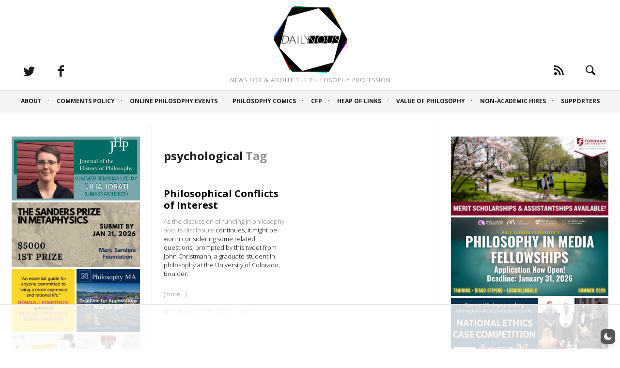

--- FILE ---
content_type: text/html
request_url: https://api.intentiq.com/profiles_engine/ProfilesEngineServlet?at=39&mi=10&dpi=936734067&pt=17&dpn=1&iiqidtype=2&iiqpcid=a76c21dc-4089-4447-8ed4-192aa303566a&iiqpciddate=1769264698310&pcid=f8b25714-b5a2-492c-a8b9-5753e53b7c50&idtype=3&gdpr=0&japs=false&jaesc=0&jafc=0&jaensc=0&jsver=0.33&testGroup=A&source=pbjs&ABTestingConfigurationSource=group&abtg=A&vrref=https%3A%2F%2Fdailynous.com%2Ftag%2Fpsychological%2F
body_size: 57
content:
{"abPercentage":97,"adt":1,"ct":2,"isOptedOut":false,"data":{"eids":[]},"dbsaved":"false","ls":true,"cttl":86400000,"abTestUuid":"g_71ae5a39-1094-4747-b009-3a0729931905","tc":9,"sid":-1114742459}

--- FILE ---
content_type: text/html; charset=utf-8
request_url: https://www.google.com/recaptcha/api2/aframe
body_size: 270
content:
<!DOCTYPE HTML><html><head><meta http-equiv="content-type" content="text/html; charset=UTF-8"></head><body><script nonce="OIgZy5qfJCfYRj3r9AeZBw">/** Anti-fraud and anti-abuse applications only. See google.com/recaptcha */ try{var clients={'sodar':'https://pagead2.googlesyndication.com/pagead/sodar?'};window.addEventListener("message",function(a){try{if(a.source===window.parent){var b=JSON.parse(a.data);var c=clients[b['id']];if(c){var d=document.createElement('img');d.src=c+b['params']+'&rc='+(localStorage.getItem("rc::a")?sessionStorage.getItem("rc::b"):"");window.document.body.appendChild(d);sessionStorage.setItem("rc::e",parseInt(sessionStorage.getItem("rc::e")||0)+1);localStorage.setItem("rc::h",'1769264705059');}}}catch(b){}});window.parent.postMessage("_grecaptcha_ready", "*");}catch(b){}</script></body></html>

--- FILE ---
content_type: text/plain
request_url: https://rtb.openx.net/openrtbb/prebidjs
body_size: -84
content:
{"id":"f08c05ba-0580-4e0f-8185-85011380682d","nbr":0}

--- FILE ---
content_type: text/plain
request_url: https://rtb.openx.net/openrtbb/prebidjs
body_size: -221
content:
{"id":"541ba7d6-70f3-486f-84a4-34ab5f61561b","nbr":0}

--- FILE ---
content_type: text/plain; charset=UTF-8
request_url: https://at.teads.tv/fpc?analytics_tag_id=PUB_17002&tfpvi=&gdpr_consent=&gdpr_status=22&gdpr_reason=220&ccpa_consent=&sv=prebid-v1
body_size: 56
content:
NGZjZjQ2OWItZjYxMi00YjQ5LTkxNjAtYWE4YWMyMjA5YzMzIzMtOQ==

--- FILE ---
content_type: text/plain
request_url: https://rtb.openx.net/openrtbb/prebidjs
body_size: -221
content:
{"id":"e66588aa-1e06-440c-b870-46e8813209d9","nbr":0}

--- FILE ---
content_type: text/plain
request_url: https://rtb.openx.net/openrtbb/prebidjs
body_size: -221
content:
{"id":"98eef346-2bb7-43cd-a6ea-4024ba1086db","nbr":0}

--- FILE ---
content_type: text/plain
request_url: https://rtb.openx.net/openrtbb/prebidjs
body_size: -221
content:
{"id":"57233c05-20aa-4bb5-9e86-b729c91983bb","nbr":0}

--- FILE ---
content_type: text/plain; charset=utf-8
request_url: https://ads.adthrive.com/http-api/cv2
body_size: 4346
content:
{"om":["00xbjwwl","08189wfv","0Io8g4mTQr4","0av741zl","0fsgd650","0iyi1awv","0p7rptpw","0z2q3gf2","1011_302_56233576","1011_74_18364134","1028_8728253","10310289136970_514411517","10310289136970_574253771","10339421-5836009-0","10339426-5836008-0","10ua7afe","11142692","11509227","1185:1610326628","11896988","12010080","12010084","12010088","12168663","12169133","12176509","12310204638_704087672","124843_10","124844_23","124848_8","13un7jsm","1453468","1610326625","1610326728","1610338925","17_24767234","1891/84814","1a489a6a-0aa1-4f90-8d0a-1a53c3c24623","1h7yhpl7","1r7rfn75","1ybd10t0","206_492063","2132:45327622","2132:45327624","2132:45327625","2132:45327631","2132:45563177","2132:45868998","2132:45975236","2132:46037395","2132:46039258","22314285","2249:564549740","2249:650628575","2249:650650503","2249:650662457","2249:662425279","2249:691925891","2249:700873313","2249:701450708","2249:702898611","2307:0fsgd650","2307:1h7yhpl7","2307:2gev4xcy","2307:2rhihii2","2307:2syjv70y","2307:3xh2cwy9","2307:44z2zjbq","2307:45yw802f","2307:5s8wi8hf","2307:5vb39qim","2307:74scwdnj","2307:7cogqhy0","2307:7fmk89yf","2307:7xb3th35","2307:8orkh93v","2307:98xzy0ek","2307:9925w9vu","2307:9d69c8kf","2307:9krcxphu","2307:a4nw4c6t","2307:a7w365s6","2307:bhcgvwxj","2307:ciypcyxj","2307:cx0cyl2x","2307:fpbj0p83","2307:fqeh4hao","2307:g749lgab","2307:gn3plkq1","2307:hbje7ofi","2307:hc7si6uf","2307:hfqgqvcv","2307:innyfbu3","2307:lp37a2wq","2307:of8dd9pr","2307:pi9dvb89","2307:r0u09phz","2307:r5pphbep","2307:revf1erj","2307:rrlikvt1","2307:s2ahu2ae","2307:s4s41bit","2307:tlbbqljf","2307:tuivy3lz","2307:u30fsj32","2307:u4atmpu4","2307:w15c67ad","2307:wwo5qowu","2307:x5dl9hzy","2307:x7xpgcfc","2307:xm7xmowz","2307:xoozeugk","2307:y96tvrmt","2307:z2zvrgyz","2307:zjn6yvkc","2409_15064_70_85540796","2409_15064_70_86128401","246110541","25","25_8b5u826e","25_oz31jrd0","25_ti0s3bz3","25_yi6qlg3p","25_zwzjgvpw","262592","262594","2636_1101777_7764-1036198","2636_1101777_7764-1036200","2636_1101777_7764-1036201","2636_1101777_7764-1036210","2662_199916_T26260025","2662_200562_8182931","2662_200562_T26329948","2662_200562_T26343991","2676:86083012","2676:86698023","2676:86698169","2676:86739499","2676:86739509","2715_9888_262594","2715_9888_501276","28933536","29414696","2gev4xcy","2mokbgft","2pu0gomp","2zip0r12","308_125203_18","32296843","33419374","33604490","33605623","33608958","33627470","33637455","34182009","3490:CR52223710","3490:CR52223725","3646_185414_T26335189","3658_1406006_T26265352","3658_15032_vkztsyop","3658_15038_7ju85h9b","3658_15078_fqeh4hao","3658_15106_u4atmpu4","3658_177572_hbje7ofi","3658_18008_hc7si6uf","3658_203382_l0mfc5zl","3658_203382_y96tvrmt","3658_203382_z2zvrgyz","3658_22079_mne39gsk","3658_62469_xhq6ikxu","375227988","37cerfai","381513943572","3LMBEkP-wis","3k7l4b1y","3v2n6fcp","3xh2cwy9","409_216386","409_216396","409_220343","409_225988","409_226336","409_227223","409_227239","43a7ptxe","44429836","44629254","44z2zjbq","45327624","45327625","45868998","458901553568","45yw802f","4642109_46_12168663","46vbi2k4","4714_18819_AV447CLUNRFSRGZGSZDVC2","47745534","481703827","485027845327","48629971","48700651","48739106","49064328","49869013","4b8b1f91-72b5-4b8f-ba16-d9c18f2bd0fe","4etfwvf1","4fk9nxse","4lrf5n54","501276","50479792","513119272","51372397","51372434","53v6aquw","54147686","549258659","5504:203864","5510:echvksei","5510:pefxr7k2","5510:quk7w53j","5510:u4atmpu4","5510:u56k46eo","5510:vkztsyop","55167461","553781814","553782314","55763524","557_409_216406","557_409_216596","557_409_220139","557_409_220343","557_409_220354","557_409_223589","557_409_223599","557_409_225988","557_409_228055","557_409_228059","557_409_228356","55826909","558_93_5s8wi8hf","558_93_np9yfx64","558_93_u4atmpu4","56018481","56071098","560_74_18268075","560_74_18268077","560_74_18268080","560_74_18268083","56341213","564549740","56635945","59780461","59780474","59856354","5989_84349_553781220","5dvyzgi1","5s2988wi8hf","5s8wi8hf","600618969","60146355","609577512","61213159","61524915","618576351","618876699","618980679","619089559","61916211","61916229","61932920","61932925","61932933","620646535428","62187798","6226505231","6226543513","62499746","6250_66552_1116290323","627309156","627309159","62764941","628015148","628086965","628222860","628223277","628360579","628360582","628444259","628444433","628444436","628444439","628456310","628456379","628622163","628622172","628622175","628622178","628622241","628622247","628622250","628683371","628687043","628687460","628687463","628803013","628841673","629007394","629009180","629168001","629168010","629168565","629171196","629171202","63039601","630928655","63100589","663293612","680_99480_697084445","690_99485_1610326628","694912939","696622107","697084445","697190012","697876985","697876986","697877001","697893362","699093899","6ejtrnf9","6nj9wt54","6rbncy53","6tj9m7jw","6zt4aowl","700109399","702834487","704889081","705115263","705115332","705119942","705333156","70_82133854","70_86082794","70_86082998","70_86128401","70_86698143","70_86698169","7354_138543_83443889","74243_74_18364017","74243_74_18364062","74243_74_18364087","74243_74_18364134","746011608948","74wv3qdx","7732580","79482181","794di3me","7969_149355_45327622","7969_149355_45327624","79ju1d1h","7a0tg1yi","7cmeqmw8","7f298mk89yf","7fmk89yf","7qevw67b","7s82759r","7xb3th35","8152859","8152878","8152879","8154363","8172734","8172741","8193073","8193078","81x4dv6q","82133859","83443889","84578144","85402272","85690530","85943196","85987365","86459697","86698023","86925937","8968064","8b5u826e","8o298rkh93v","8orkh93v","8w4klwi4","9057/211d1f0fa71d1a58cabee51f2180e38f","90bdfcbe-6891-40aa-8c82-5d652023e805","97_8193073","97_8193078","98xzy0ek","9925w9vu","9nex8xyd","9rqgwgyb","9y91aee3","9zqtrtrf","a1vt6lsg","a3ts2hcp","a566o9hb","a7w365s6","a7wye4jw","ajnkkyp6","aoz20oej","axw5pt53","bc5edztw","bd5xg6f6","bfwolqbx","c25t9p0u","c3tpbb4r","c56e4frx","c88kaley","cd40m5wq","ciypcyxj","cr-1oplzoysubxe","cr-2azmi2ttu9vd","cr-2azmi2ttuatj","cr-2azmi2ttubwe","cr-2azmi2ttubxe","cr-Bitc7n_p9iw__vat__49i_k_6v6_h_jce2vm6d_6bZbwgokm","cr-Bitc7n_p9iw__vat__49i_k_6v6_h_jce2vm6d_d14BLdjrj","cr-a9s2xf8vubwj","cr-aav22g3uubwj","cr-aawz2m4subwj","cr-aawz3f2tubwj","cr-flbd4mx4ubwe","cr-g7ywwk2qvft","cr-g7ywwk7qvft","cr-ghun4f53ubwe","cr-gjotk8o9ubxe","cr-r5fqbsaru9vd","cr-r5fqbsarubwe","cr-vb09dxh3uatj","cr-vu0tbhteubxe","cr-x5xes1ejubwe","cr-xu1ullzyu9vd","cr223-dfryxj0qxeu","cr223-e8r0zf8qxeu","cv0h9mrv","cymho2zs","cyzccp1w","d8xpzwgq","daw00eve","de66hk0y","de6sdyoz","dg2WmFvzosE","dhd27ung","e2ti0ucc","eal0nev6","eb9vjo1r","echvksei","eq675jr3","extremereach_creative_76559239","f3h9fqou","fcn2zae1","fj298p0ceax","fpbj0p83","g729849lgab","g749lgab","gbwct10b","ghoftjpg","gn3plkq1","gv7spfm4","h0cw921b","h9sd3inc","hbje7ofi","hc7si6uf","hf298qgqvcv","hffavbt7","hfqgqvcv","hswgcqif","hu52wf5i","hxxrc6st","hzqgol41","i2aglcoy","iiu0wq3s","iqdsx7qh","ixtrvado","jd035jgw","jrqswq65","k0zxl8v3","kk5768bd","lc408s2k","ll77hviy","lp1o53wi","lp37a2wq","lxlnailk","m6rbrf6z","mhk98j8a","miviblrd","muvxy961","mznp7ktv","n8w0plts","np9yfx64","o5xj653n","oeyh2hX2hwM","of8dd9pr","ofoon6ir","op9gtamy","ou2988gxy4u","ou8gxy4u","p0odjzyt","pagvt0pd","pi9dvb89","piwneqqj","pizqb7hf","pkydekxi","pl298th4l1a","plth4l1a","poc1p809","ppn03peq","prcz3msg","q1uvax3j","qd3irxde","qnppljgs","qqvgscdx","qt09ii59","quk7w53j","r0u09phz","r3co354x","r5pphbep","rcfcy8ae","revf1erj","risjxoqk","rnvjtx7r","s2298ahu2ae","s2ahu2ae","s4s41bit","s5fkxzb8","scpvMntwtuw","szwhi7rt","t2dlmwva","td8zomk2","ti0s3bz3","tp444w6e","tzngt86j","u30fsj32","u32980fsj32","u4atmpu4","u56k46eo","u7p1kjgp","u863nap5","u8px4ucu","uc3gjkej","uhebin5g","uk3rjp8m","unkdn2kt","uqph5v76","ut42112berk8n","utberk8n","v0ith743","vdcb5d4i","ven7pu1c","w15c67ad","w925m26k","wFBPTWkXhX8","wfxqcwx7","wp3sy74c","wt0wmo2s","ww2ziwuk","wwo5qowu","x8r63o37","xdaezn6y","xncaqh7c","xoqodiix","y96tvrmt","yi6qlg3p","ylz2n35t","z2zvrgyz","z8p3j18i","zep75yl2","zsvdh1xi","zw6jpag6","zwzjgvpw","7979132","7979135"],"pmp":[],"adomains":["123notices.com","1md.org","about.bugmd.com","acelauncher.com","adameve.com","akusoli.com","allyspin.com","askanexpertonline.com","atomapplications.com","bassbet.com","betsson.gr","biz-zone.co","bizreach.jp","braverx.com","bubbleroom.se","bugmd.com","buydrcleanspray.com","byrna.com","capitaloneshopping.com","clarifion.com","combatironapparel.com","controlcase.com","convertwithwave.com","cotosen.com","countingmypennies.com","cratedb.com","croisieurope.be","cs.money","dallasnews.com","definition.org","derila-ergo.com","dhgate.com","dhs.gov","displate.com","easyprint.app","easyrecipefinder.co","fabpop.net","familynow.club","fla-keys.com","folkaly.com","g123.jp","gameswaka.com","getbugmd.com","getconsumerchoice.com","getcubbie.com","gowavebrowser.co","gowdr.com","gransino.com","grosvenorcasinos.com","guard.io","hero-wars.com","holts.com","instantbuzz.net","itsmanual.com","jackpotcitycasino.com","justanswer.com","justanswer.es","la-date.com","lightinthebox.com","liverrenew.com","local.com","lovehoney.com","lulutox.com","lymphsystemsupport.com","manualsdirectory.org","meccabingo.com","medimops.de","mensdrivingforce.com","millioner.com","miniretornaveis.com","mobiplus.me","myiq.com","national-lottery.co.uk","naturalhealthreports.net","nbliver360.com","nikke-global.com","nordicspirit.co.uk","nuubu.com","onlinemanualspdf.co","original-play.com","outliermodel.com","paperela.com","paradisestays.site","parasiterelief.com","peta.org","photoshelter.com","plannedparenthood.org","playvod-za.com","printeasilyapp.com","printwithwave.com","profitor.com","quicklearnx.com","quickrecipehub.com","rakuten-sec.co.jp","rangeusa.com","refinancegold.com","robocat.com","royalcaribbean.com","saba.com.mx","shift.com","simple.life","spinbara.com","systeme.io","taboola.com","tackenberg.de","temu.com","tenfactorialrocks.com","theoceanac.com","topaipick.com","totaladblock.com","usconcealedcarry.com","vagisil.com","vegashero.com","vegogarden.com","veryfast.io","viewmanuals.com","viewrecipe.net","votervoice.net","vuse.com","wavebrowser.co","wavebrowserpro.com","weareplannedparenthood.org","xiaflex.com","yourchamilia.com"]}